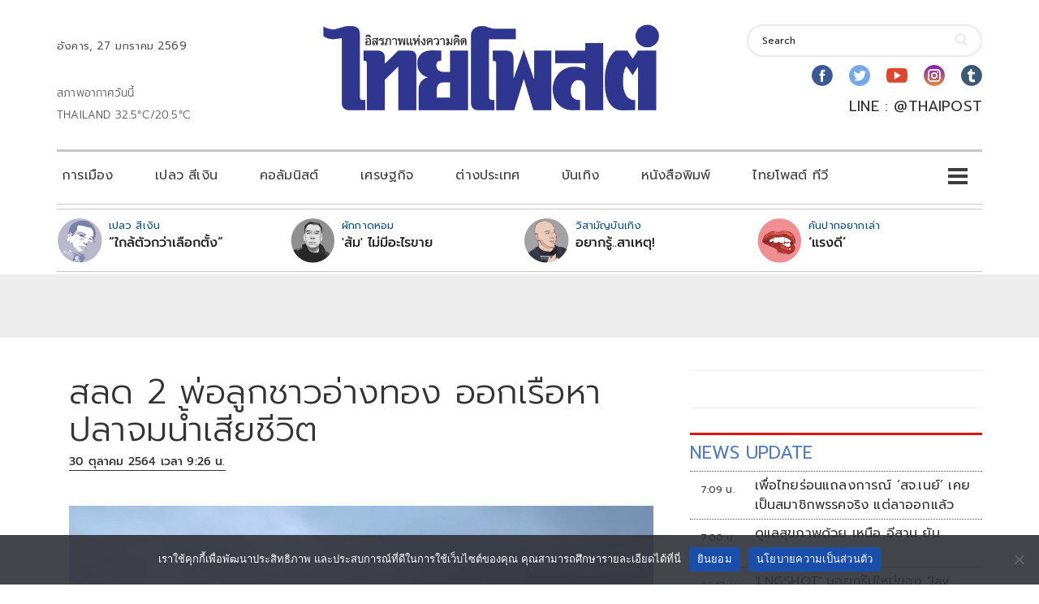

--- FILE ---
content_type: text/html; charset=utf-8
request_url: https://www.google.com/recaptcha/api2/aframe
body_size: 267
content:
<!DOCTYPE HTML><html><head><meta http-equiv="content-type" content="text/html; charset=UTF-8"></head><body><script nonce="RHkSSsykCLBa1vhuOkwGbA">/** Anti-fraud and anti-abuse applications only. See google.com/recaptcha */ try{var clients={'sodar':'https://pagead2.googlesyndication.com/pagead/sodar?'};window.addEventListener("message",function(a){try{if(a.source===window.parent){var b=JSON.parse(a.data);var c=clients[b['id']];if(c){var d=document.createElement('img');d.src=c+b['params']+'&rc='+(localStorage.getItem("rc::a")?sessionStorage.getItem("rc::b"):"");window.document.body.appendChild(d);sessionStorage.setItem("rc::e",parseInt(sessionStorage.getItem("rc::e")||0)+1);localStorage.setItem("rc::h",'1769473349431');}}}catch(b){}});window.parent.postMessage("_grecaptcha_ready", "*");}catch(b){}</script></body></html>

--- FILE ---
content_type: application/javascript; charset=utf-8
request_url: https://fundingchoicesmessages.google.com/f/AGSKWxXazlyJcdNKk0VNTI1hAkKkQjryB5hjpVoUZYL7trgKrBbzI5ciN6dvYtn4VP9Knkb19rXhu2LMw6Czep99IC3aIQ8HpDNvqzn1pGkIYx-HrsP4F7yg9XEKbXaVnO2Fe84x4_vyaOWbxj836B9v_x48xZs55ILHCYdql0eNheYANP9irlk4HIFDI4r6/_/blogads.://ads./banners/ad10./msnads1./googleads_
body_size: -1287
content:
window['1e311a10-9cb0-4129-94e3-f3baefc15c1a'] = true;